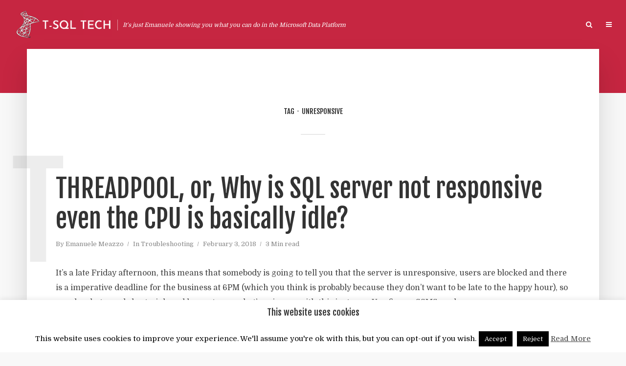

--- FILE ---
content_type: text/html; charset=utf-8
request_url: https://www.google.com/recaptcha/api2/anchor?ar=1&k=6LfQsiYgAAAAAHDyeNYFFrQaz8Ms_BxSt02J9iAL&co=aHR0cHM6Ly90c3FsLnRlY2g6NDQz&hl=en&v=PoyoqOPhxBO7pBk68S4YbpHZ&size=invisible&anchor-ms=20000&execute-ms=30000&cb=xa4v6gj5o3j0
body_size: 48644
content:
<!DOCTYPE HTML><html dir="ltr" lang="en"><head><meta http-equiv="Content-Type" content="text/html; charset=UTF-8">
<meta http-equiv="X-UA-Compatible" content="IE=edge">
<title>reCAPTCHA</title>
<style type="text/css">
/* cyrillic-ext */
@font-face {
  font-family: 'Roboto';
  font-style: normal;
  font-weight: 400;
  font-stretch: 100%;
  src: url(//fonts.gstatic.com/s/roboto/v48/KFO7CnqEu92Fr1ME7kSn66aGLdTylUAMa3GUBHMdazTgWw.woff2) format('woff2');
  unicode-range: U+0460-052F, U+1C80-1C8A, U+20B4, U+2DE0-2DFF, U+A640-A69F, U+FE2E-FE2F;
}
/* cyrillic */
@font-face {
  font-family: 'Roboto';
  font-style: normal;
  font-weight: 400;
  font-stretch: 100%;
  src: url(//fonts.gstatic.com/s/roboto/v48/KFO7CnqEu92Fr1ME7kSn66aGLdTylUAMa3iUBHMdazTgWw.woff2) format('woff2');
  unicode-range: U+0301, U+0400-045F, U+0490-0491, U+04B0-04B1, U+2116;
}
/* greek-ext */
@font-face {
  font-family: 'Roboto';
  font-style: normal;
  font-weight: 400;
  font-stretch: 100%;
  src: url(//fonts.gstatic.com/s/roboto/v48/KFO7CnqEu92Fr1ME7kSn66aGLdTylUAMa3CUBHMdazTgWw.woff2) format('woff2');
  unicode-range: U+1F00-1FFF;
}
/* greek */
@font-face {
  font-family: 'Roboto';
  font-style: normal;
  font-weight: 400;
  font-stretch: 100%;
  src: url(//fonts.gstatic.com/s/roboto/v48/KFO7CnqEu92Fr1ME7kSn66aGLdTylUAMa3-UBHMdazTgWw.woff2) format('woff2');
  unicode-range: U+0370-0377, U+037A-037F, U+0384-038A, U+038C, U+038E-03A1, U+03A3-03FF;
}
/* math */
@font-face {
  font-family: 'Roboto';
  font-style: normal;
  font-weight: 400;
  font-stretch: 100%;
  src: url(//fonts.gstatic.com/s/roboto/v48/KFO7CnqEu92Fr1ME7kSn66aGLdTylUAMawCUBHMdazTgWw.woff2) format('woff2');
  unicode-range: U+0302-0303, U+0305, U+0307-0308, U+0310, U+0312, U+0315, U+031A, U+0326-0327, U+032C, U+032F-0330, U+0332-0333, U+0338, U+033A, U+0346, U+034D, U+0391-03A1, U+03A3-03A9, U+03B1-03C9, U+03D1, U+03D5-03D6, U+03F0-03F1, U+03F4-03F5, U+2016-2017, U+2034-2038, U+203C, U+2040, U+2043, U+2047, U+2050, U+2057, U+205F, U+2070-2071, U+2074-208E, U+2090-209C, U+20D0-20DC, U+20E1, U+20E5-20EF, U+2100-2112, U+2114-2115, U+2117-2121, U+2123-214F, U+2190, U+2192, U+2194-21AE, U+21B0-21E5, U+21F1-21F2, U+21F4-2211, U+2213-2214, U+2216-22FF, U+2308-230B, U+2310, U+2319, U+231C-2321, U+2336-237A, U+237C, U+2395, U+239B-23B7, U+23D0, U+23DC-23E1, U+2474-2475, U+25AF, U+25B3, U+25B7, U+25BD, U+25C1, U+25CA, U+25CC, U+25FB, U+266D-266F, U+27C0-27FF, U+2900-2AFF, U+2B0E-2B11, U+2B30-2B4C, U+2BFE, U+3030, U+FF5B, U+FF5D, U+1D400-1D7FF, U+1EE00-1EEFF;
}
/* symbols */
@font-face {
  font-family: 'Roboto';
  font-style: normal;
  font-weight: 400;
  font-stretch: 100%;
  src: url(//fonts.gstatic.com/s/roboto/v48/KFO7CnqEu92Fr1ME7kSn66aGLdTylUAMaxKUBHMdazTgWw.woff2) format('woff2');
  unicode-range: U+0001-000C, U+000E-001F, U+007F-009F, U+20DD-20E0, U+20E2-20E4, U+2150-218F, U+2190, U+2192, U+2194-2199, U+21AF, U+21E6-21F0, U+21F3, U+2218-2219, U+2299, U+22C4-22C6, U+2300-243F, U+2440-244A, U+2460-24FF, U+25A0-27BF, U+2800-28FF, U+2921-2922, U+2981, U+29BF, U+29EB, U+2B00-2BFF, U+4DC0-4DFF, U+FFF9-FFFB, U+10140-1018E, U+10190-1019C, U+101A0, U+101D0-101FD, U+102E0-102FB, U+10E60-10E7E, U+1D2C0-1D2D3, U+1D2E0-1D37F, U+1F000-1F0FF, U+1F100-1F1AD, U+1F1E6-1F1FF, U+1F30D-1F30F, U+1F315, U+1F31C, U+1F31E, U+1F320-1F32C, U+1F336, U+1F378, U+1F37D, U+1F382, U+1F393-1F39F, U+1F3A7-1F3A8, U+1F3AC-1F3AF, U+1F3C2, U+1F3C4-1F3C6, U+1F3CA-1F3CE, U+1F3D4-1F3E0, U+1F3ED, U+1F3F1-1F3F3, U+1F3F5-1F3F7, U+1F408, U+1F415, U+1F41F, U+1F426, U+1F43F, U+1F441-1F442, U+1F444, U+1F446-1F449, U+1F44C-1F44E, U+1F453, U+1F46A, U+1F47D, U+1F4A3, U+1F4B0, U+1F4B3, U+1F4B9, U+1F4BB, U+1F4BF, U+1F4C8-1F4CB, U+1F4D6, U+1F4DA, U+1F4DF, U+1F4E3-1F4E6, U+1F4EA-1F4ED, U+1F4F7, U+1F4F9-1F4FB, U+1F4FD-1F4FE, U+1F503, U+1F507-1F50B, U+1F50D, U+1F512-1F513, U+1F53E-1F54A, U+1F54F-1F5FA, U+1F610, U+1F650-1F67F, U+1F687, U+1F68D, U+1F691, U+1F694, U+1F698, U+1F6AD, U+1F6B2, U+1F6B9-1F6BA, U+1F6BC, U+1F6C6-1F6CF, U+1F6D3-1F6D7, U+1F6E0-1F6EA, U+1F6F0-1F6F3, U+1F6F7-1F6FC, U+1F700-1F7FF, U+1F800-1F80B, U+1F810-1F847, U+1F850-1F859, U+1F860-1F887, U+1F890-1F8AD, U+1F8B0-1F8BB, U+1F8C0-1F8C1, U+1F900-1F90B, U+1F93B, U+1F946, U+1F984, U+1F996, U+1F9E9, U+1FA00-1FA6F, U+1FA70-1FA7C, U+1FA80-1FA89, U+1FA8F-1FAC6, U+1FACE-1FADC, U+1FADF-1FAE9, U+1FAF0-1FAF8, U+1FB00-1FBFF;
}
/* vietnamese */
@font-face {
  font-family: 'Roboto';
  font-style: normal;
  font-weight: 400;
  font-stretch: 100%;
  src: url(//fonts.gstatic.com/s/roboto/v48/KFO7CnqEu92Fr1ME7kSn66aGLdTylUAMa3OUBHMdazTgWw.woff2) format('woff2');
  unicode-range: U+0102-0103, U+0110-0111, U+0128-0129, U+0168-0169, U+01A0-01A1, U+01AF-01B0, U+0300-0301, U+0303-0304, U+0308-0309, U+0323, U+0329, U+1EA0-1EF9, U+20AB;
}
/* latin-ext */
@font-face {
  font-family: 'Roboto';
  font-style: normal;
  font-weight: 400;
  font-stretch: 100%;
  src: url(//fonts.gstatic.com/s/roboto/v48/KFO7CnqEu92Fr1ME7kSn66aGLdTylUAMa3KUBHMdazTgWw.woff2) format('woff2');
  unicode-range: U+0100-02BA, U+02BD-02C5, U+02C7-02CC, U+02CE-02D7, U+02DD-02FF, U+0304, U+0308, U+0329, U+1D00-1DBF, U+1E00-1E9F, U+1EF2-1EFF, U+2020, U+20A0-20AB, U+20AD-20C0, U+2113, U+2C60-2C7F, U+A720-A7FF;
}
/* latin */
@font-face {
  font-family: 'Roboto';
  font-style: normal;
  font-weight: 400;
  font-stretch: 100%;
  src: url(//fonts.gstatic.com/s/roboto/v48/KFO7CnqEu92Fr1ME7kSn66aGLdTylUAMa3yUBHMdazQ.woff2) format('woff2');
  unicode-range: U+0000-00FF, U+0131, U+0152-0153, U+02BB-02BC, U+02C6, U+02DA, U+02DC, U+0304, U+0308, U+0329, U+2000-206F, U+20AC, U+2122, U+2191, U+2193, U+2212, U+2215, U+FEFF, U+FFFD;
}
/* cyrillic-ext */
@font-face {
  font-family: 'Roboto';
  font-style: normal;
  font-weight: 500;
  font-stretch: 100%;
  src: url(//fonts.gstatic.com/s/roboto/v48/KFO7CnqEu92Fr1ME7kSn66aGLdTylUAMa3GUBHMdazTgWw.woff2) format('woff2');
  unicode-range: U+0460-052F, U+1C80-1C8A, U+20B4, U+2DE0-2DFF, U+A640-A69F, U+FE2E-FE2F;
}
/* cyrillic */
@font-face {
  font-family: 'Roboto';
  font-style: normal;
  font-weight: 500;
  font-stretch: 100%;
  src: url(//fonts.gstatic.com/s/roboto/v48/KFO7CnqEu92Fr1ME7kSn66aGLdTylUAMa3iUBHMdazTgWw.woff2) format('woff2');
  unicode-range: U+0301, U+0400-045F, U+0490-0491, U+04B0-04B1, U+2116;
}
/* greek-ext */
@font-face {
  font-family: 'Roboto';
  font-style: normal;
  font-weight: 500;
  font-stretch: 100%;
  src: url(//fonts.gstatic.com/s/roboto/v48/KFO7CnqEu92Fr1ME7kSn66aGLdTylUAMa3CUBHMdazTgWw.woff2) format('woff2');
  unicode-range: U+1F00-1FFF;
}
/* greek */
@font-face {
  font-family: 'Roboto';
  font-style: normal;
  font-weight: 500;
  font-stretch: 100%;
  src: url(//fonts.gstatic.com/s/roboto/v48/KFO7CnqEu92Fr1ME7kSn66aGLdTylUAMa3-UBHMdazTgWw.woff2) format('woff2');
  unicode-range: U+0370-0377, U+037A-037F, U+0384-038A, U+038C, U+038E-03A1, U+03A3-03FF;
}
/* math */
@font-face {
  font-family: 'Roboto';
  font-style: normal;
  font-weight: 500;
  font-stretch: 100%;
  src: url(//fonts.gstatic.com/s/roboto/v48/KFO7CnqEu92Fr1ME7kSn66aGLdTylUAMawCUBHMdazTgWw.woff2) format('woff2');
  unicode-range: U+0302-0303, U+0305, U+0307-0308, U+0310, U+0312, U+0315, U+031A, U+0326-0327, U+032C, U+032F-0330, U+0332-0333, U+0338, U+033A, U+0346, U+034D, U+0391-03A1, U+03A3-03A9, U+03B1-03C9, U+03D1, U+03D5-03D6, U+03F0-03F1, U+03F4-03F5, U+2016-2017, U+2034-2038, U+203C, U+2040, U+2043, U+2047, U+2050, U+2057, U+205F, U+2070-2071, U+2074-208E, U+2090-209C, U+20D0-20DC, U+20E1, U+20E5-20EF, U+2100-2112, U+2114-2115, U+2117-2121, U+2123-214F, U+2190, U+2192, U+2194-21AE, U+21B0-21E5, U+21F1-21F2, U+21F4-2211, U+2213-2214, U+2216-22FF, U+2308-230B, U+2310, U+2319, U+231C-2321, U+2336-237A, U+237C, U+2395, U+239B-23B7, U+23D0, U+23DC-23E1, U+2474-2475, U+25AF, U+25B3, U+25B7, U+25BD, U+25C1, U+25CA, U+25CC, U+25FB, U+266D-266F, U+27C0-27FF, U+2900-2AFF, U+2B0E-2B11, U+2B30-2B4C, U+2BFE, U+3030, U+FF5B, U+FF5D, U+1D400-1D7FF, U+1EE00-1EEFF;
}
/* symbols */
@font-face {
  font-family: 'Roboto';
  font-style: normal;
  font-weight: 500;
  font-stretch: 100%;
  src: url(//fonts.gstatic.com/s/roboto/v48/KFO7CnqEu92Fr1ME7kSn66aGLdTylUAMaxKUBHMdazTgWw.woff2) format('woff2');
  unicode-range: U+0001-000C, U+000E-001F, U+007F-009F, U+20DD-20E0, U+20E2-20E4, U+2150-218F, U+2190, U+2192, U+2194-2199, U+21AF, U+21E6-21F0, U+21F3, U+2218-2219, U+2299, U+22C4-22C6, U+2300-243F, U+2440-244A, U+2460-24FF, U+25A0-27BF, U+2800-28FF, U+2921-2922, U+2981, U+29BF, U+29EB, U+2B00-2BFF, U+4DC0-4DFF, U+FFF9-FFFB, U+10140-1018E, U+10190-1019C, U+101A0, U+101D0-101FD, U+102E0-102FB, U+10E60-10E7E, U+1D2C0-1D2D3, U+1D2E0-1D37F, U+1F000-1F0FF, U+1F100-1F1AD, U+1F1E6-1F1FF, U+1F30D-1F30F, U+1F315, U+1F31C, U+1F31E, U+1F320-1F32C, U+1F336, U+1F378, U+1F37D, U+1F382, U+1F393-1F39F, U+1F3A7-1F3A8, U+1F3AC-1F3AF, U+1F3C2, U+1F3C4-1F3C6, U+1F3CA-1F3CE, U+1F3D4-1F3E0, U+1F3ED, U+1F3F1-1F3F3, U+1F3F5-1F3F7, U+1F408, U+1F415, U+1F41F, U+1F426, U+1F43F, U+1F441-1F442, U+1F444, U+1F446-1F449, U+1F44C-1F44E, U+1F453, U+1F46A, U+1F47D, U+1F4A3, U+1F4B0, U+1F4B3, U+1F4B9, U+1F4BB, U+1F4BF, U+1F4C8-1F4CB, U+1F4D6, U+1F4DA, U+1F4DF, U+1F4E3-1F4E6, U+1F4EA-1F4ED, U+1F4F7, U+1F4F9-1F4FB, U+1F4FD-1F4FE, U+1F503, U+1F507-1F50B, U+1F50D, U+1F512-1F513, U+1F53E-1F54A, U+1F54F-1F5FA, U+1F610, U+1F650-1F67F, U+1F687, U+1F68D, U+1F691, U+1F694, U+1F698, U+1F6AD, U+1F6B2, U+1F6B9-1F6BA, U+1F6BC, U+1F6C6-1F6CF, U+1F6D3-1F6D7, U+1F6E0-1F6EA, U+1F6F0-1F6F3, U+1F6F7-1F6FC, U+1F700-1F7FF, U+1F800-1F80B, U+1F810-1F847, U+1F850-1F859, U+1F860-1F887, U+1F890-1F8AD, U+1F8B0-1F8BB, U+1F8C0-1F8C1, U+1F900-1F90B, U+1F93B, U+1F946, U+1F984, U+1F996, U+1F9E9, U+1FA00-1FA6F, U+1FA70-1FA7C, U+1FA80-1FA89, U+1FA8F-1FAC6, U+1FACE-1FADC, U+1FADF-1FAE9, U+1FAF0-1FAF8, U+1FB00-1FBFF;
}
/* vietnamese */
@font-face {
  font-family: 'Roboto';
  font-style: normal;
  font-weight: 500;
  font-stretch: 100%;
  src: url(//fonts.gstatic.com/s/roboto/v48/KFO7CnqEu92Fr1ME7kSn66aGLdTylUAMa3OUBHMdazTgWw.woff2) format('woff2');
  unicode-range: U+0102-0103, U+0110-0111, U+0128-0129, U+0168-0169, U+01A0-01A1, U+01AF-01B0, U+0300-0301, U+0303-0304, U+0308-0309, U+0323, U+0329, U+1EA0-1EF9, U+20AB;
}
/* latin-ext */
@font-face {
  font-family: 'Roboto';
  font-style: normal;
  font-weight: 500;
  font-stretch: 100%;
  src: url(//fonts.gstatic.com/s/roboto/v48/KFO7CnqEu92Fr1ME7kSn66aGLdTylUAMa3KUBHMdazTgWw.woff2) format('woff2');
  unicode-range: U+0100-02BA, U+02BD-02C5, U+02C7-02CC, U+02CE-02D7, U+02DD-02FF, U+0304, U+0308, U+0329, U+1D00-1DBF, U+1E00-1E9F, U+1EF2-1EFF, U+2020, U+20A0-20AB, U+20AD-20C0, U+2113, U+2C60-2C7F, U+A720-A7FF;
}
/* latin */
@font-face {
  font-family: 'Roboto';
  font-style: normal;
  font-weight: 500;
  font-stretch: 100%;
  src: url(//fonts.gstatic.com/s/roboto/v48/KFO7CnqEu92Fr1ME7kSn66aGLdTylUAMa3yUBHMdazQ.woff2) format('woff2');
  unicode-range: U+0000-00FF, U+0131, U+0152-0153, U+02BB-02BC, U+02C6, U+02DA, U+02DC, U+0304, U+0308, U+0329, U+2000-206F, U+20AC, U+2122, U+2191, U+2193, U+2212, U+2215, U+FEFF, U+FFFD;
}
/* cyrillic-ext */
@font-face {
  font-family: 'Roboto';
  font-style: normal;
  font-weight: 900;
  font-stretch: 100%;
  src: url(//fonts.gstatic.com/s/roboto/v48/KFO7CnqEu92Fr1ME7kSn66aGLdTylUAMa3GUBHMdazTgWw.woff2) format('woff2');
  unicode-range: U+0460-052F, U+1C80-1C8A, U+20B4, U+2DE0-2DFF, U+A640-A69F, U+FE2E-FE2F;
}
/* cyrillic */
@font-face {
  font-family: 'Roboto';
  font-style: normal;
  font-weight: 900;
  font-stretch: 100%;
  src: url(//fonts.gstatic.com/s/roboto/v48/KFO7CnqEu92Fr1ME7kSn66aGLdTylUAMa3iUBHMdazTgWw.woff2) format('woff2');
  unicode-range: U+0301, U+0400-045F, U+0490-0491, U+04B0-04B1, U+2116;
}
/* greek-ext */
@font-face {
  font-family: 'Roboto';
  font-style: normal;
  font-weight: 900;
  font-stretch: 100%;
  src: url(//fonts.gstatic.com/s/roboto/v48/KFO7CnqEu92Fr1ME7kSn66aGLdTylUAMa3CUBHMdazTgWw.woff2) format('woff2');
  unicode-range: U+1F00-1FFF;
}
/* greek */
@font-face {
  font-family: 'Roboto';
  font-style: normal;
  font-weight: 900;
  font-stretch: 100%;
  src: url(//fonts.gstatic.com/s/roboto/v48/KFO7CnqEu92Fr1ME7kSn66aGLdTylUAMa3-UBHMdazTgWw.woff2) format('woff2');
  unicode-range: U+0370-0377, U+037A-037F, U+0384-038A, U+038C, U+038E-03A1, U+03A3-03FF;
}
/* math */
@font-face {
  font-family: 'Roboto';
  font-style: normal;
  font-weight: 900;
  font-stretch: 100%;
  src: url(//fonts.gstatic.com/s/roboto/v48/KFO7CnqEu92Fr1ME7kSn66aGLdTylUAMawCUBHMdazTgWw.woff2) format('woff2');
  unicode-range: U+0302-0303, U+0305, U+0307-0308, U+0310, U+0312, U+0315, U+031A, U+0326-0327, U+032C, U+032F-0330, U+0332-0333, U+0338, U+033A, U+0346, U+034D, U+0391-03A1, U+03A3-03A9, U+03B1-03C9, U+03D1, U+03D5-03D6, U+03F0-03F1, U+03F4-03F5, U+2016-2017, U+2034-2038, U+203C, U+2040, U+2043, U+2047, U+2050, U+2057, U+205F, U+2070-2071, U+2074-208E, U+2090-209C, U+20D0-20DC, U+20E1, U+20E5-20EF, U+2100-2112, U+2114-2115, U+2117-2121, U+2123-214F, U+2190, U+2192, U+2194-21AE, U+21B0-21E5, U+21F1-21F2, U+21F4-2211, U+2213-2214, U+2216-22FF, U+2308-230B, U+2310, U+2319, U+231C-2321, U+2336-237A, U+237C, U+2395, U+239B-23B7, U+23D0, U+23DC-23E1, U+2474-2475, U+25AF, U+25B3, U+25B7, U+25BD, U+25C1, U+25CA, U+25CC, U+25FB, U+266D-266F, U+27C0-27FF, U+2900-2AFF, U+2B0E-2B11, U+2B30-2B4C, U+2BFE, U+3030, U+FF5B, U+FF5D, U+1D400-1D7FF, U+1EE00-1EEFF;
}
/* symbols */
@font-face {
  font-family: 'Roboto';
  font-style: normal;
  font-weight: 900;
  font-stretch: 100%;
  src: url(//fonts.gstatic.com/s/roboto/v48/KFO7CnqEu92Fr1ME7kSn66aGLdTylUAMaxKUBHMdazTgWw.woff2) format('woff2');
  unicode-range: U+0001-000C, U+000E-001F, U+007F-009F, U+20DD-20E0, U+20E2-20E4, U+2150-218F, U+2190, U+2192, U+2194-2199, U+21AF, U+21E6-21F0, U+21F3, U+2218-2219, U+2299, U+22C4-22C6, U+2300-243F, U+2440-244A, U+2460-24FF, U+25A0-27BF, U+2800-28FF, U+2921-2922, U+2981, U+29BF, U+29EB, U+2B00-2BFF, U+4DC0-4DFF, U+FFF9-FFFB, U+10140-1018E, U+10190-1019C, U+101A0, U+101D0-101FD, U+102E0-102FB, U+10E60-10E7E, U+1D2C0-1D2D3, U+1D2E0-1D37F, U+1F000-1F0FF, U+1F100-1F1AD, U+1F1E6-1F1FF, U+1F30D-1F30F, U+1F315, U+1F31C, U+1F31E, U+1F320-1F32C, U+1F336, U+1F378, U+1F37D, U+1F382, U+1F393-1F39F, U+1F3A7-1F3A8, U+1F3AC-1F3AF, U+1F3C2, U+1F3C4-1F3C6, U+1F3CA-1F3CE, U+1F3D4-1F3E0, U+1F3ED, U+1F3F1-1F3F3, U+1F3F5-1F3F7, U+1F408, U+1F415, U+1F41F, U+1F426, U+1F43F, U+1F441-1F442, U+1F444, U+1F446-1F449, U+1F44C-1F44E, U+1F453, U+1F46A, U+1F47D, U+1F4A3, U+1F4B0, U+1F4B3, U+1F4B9, U+1F4BB, U+1F4BF, U+1F4C8-1F4CB, U+1F4D6, U+1F4DA, U+1F4DF, U+1F4E3-1F4E6, U+1F4EA-1F4ED, U+1F4F7, U+1F4F9-1F4FB, U+1F4FD-1F4FE, U+1F503, U+1F507-1F50B, U+1F50D, U+1F512-1F513, U+1F53E-1F54A, U+1F54F-1F5FA, U+1F610, U+1F650-1F67F, U+1F687, U+1F68D, U+1F691, U+1F694, U+1F698, U+1F6AD, U+1F6B2, U+1F6B9-1F6BA, U+1F6BC, U+1F6C6-1F6CF, U+1F6D3-1F6D7, U+1F6E0-1F6EA, U+1F6F0-1F6F3, U+1F6F7-1F6FC, U+1F700-1F7FF, U+1F800-1F80B, U+1F810-1F847, U+1F850-1F859, U+1F860-1F887, U+1F890-1F8AD, U+1F8B0-1F8BB, U+1F8C0-1F8C1, U+1F900-1F90B, U+1F93B, U+1F946, U+1F984, U+1F996, U+1F9E9, U+1FA00-1FA6F, U+1FA70-1FA7C, U+1FA80-1FA89, U+1FA8F-1FAC6, U+1FACE-1FADC, U+1FADF-1FAE9, U+1FAF0-1FAF8, U+1FB00-1FBFF;
}
/* vietnamese */
@font-face {
  font-family: 'Roboto';
  font-style: normal;
  font-weight: 900;
  font-stretch: 100%;
  src: url(//fonts.gstatic.com/s/roboto/v48/KFO7CnqEu92Fr1ME7kSn66aGLdTylUAMa3OUBHMdazTgWw.woff2) format('woff2');
  unicode-range: U+0102-0103, U+0110-0111, U+0128-0129, U+0168-0169, U+01A0-01A1, U+01AF-01B0, U+0300-0301, U+0303-0304, U+0308-0309, U+0323, U+0329, U+1EA0-1EF9, U+20AB;
}
/* latin-ext */
@font-face {
  font-family: 'Roboto';
  font-style: normal;
  font-weight: 900;
  font-stretch: 100%;
  src: url(//fonts.gstatic.com/s/roboto/v48/KFO7CnqEu92Fr1ME7kSn66aGLdTylUAMa3KUBHMdazTgWw.woff2) format('woff2');
  unicode-range: U+0100-02BA, U+02BD-02C5, U+02C7-02CC, U+02CE-02D7, U+02DD-02FF, U+0304, U+0308, U+0329, U+1D00-1DBF, U+1E00-1E9F, U+1EF2-1EFF, U+2020, U+20A0-20AB, U+20AD-20C0, U+2113, U+2C60-2C7F, U+A720-A7FF;
}
/* latin */
@font-face {
  font-family: 'Roboto';
  font-style: normal;
  font-weight: 900;
  font-stretch: 100%;
  src: url(//fonts.gstatic.com/s/roboto/v48/KFO7CnqEu92Fr1ME7kSn66aGLdTylUAMa3yUBHMdazQ.woff2) format('woff2');
  unicode-range: U+0000-00FF, U+0131, U+0152-0153, U+02BB-02BC, U+02C6, U+02DA, U+02DC, U+0304, U+0308, U+0329, U+2000-206F, U+20AC, U+2122, U+2191, U+2193, U+2212, U+2215, U+FEFF, U+FFFD;
}

</style>
<link rel="stylesheet" type="text/css" href="https://www.gstatic.com/recaptcha/releases/PoyoqOPhxBO7pBk68S4YbpHZ/styles__ltr.css">
<script nonce="SHDVlMeb8-mW6wrEPO7baw" type="text/javascript">window['__recaptcha_api'] = 'https://www.google.com/recaptcha/api2/';</script>
<script type="text/javascript" src="https://www.gstatic.com/recaptcha/releases/PoyoqOPhxBO7pBk68S4YbpHZ/recaptcha__en.js" nonce="SHDVlMeb8-mW6wrEPO7baw">
      
    </script></head>
<body><div id="rc-anchor-alert" class="rc-anchor-alert"></div>
<input type="hidden" id="recaptcha-token" value="[base64]">
<script type="text/javascript" nonce="SHDVlMeb8-mW6wrEPO7baw">
      recaptcha.anchor.Main.init("[\x22ainput\x22,[\x22bgdata\x22,\x22\x22,\[base64]/[base64]/[base64]/[base64]/[base64]/UltsKytdPUU6KEU8MjA0OD9SW2wrK109RT4+NnwxOTI6KChFJjY0NTEyKT09NTUyOTYmJk0rMTxjLmxlbmd0aCYmKGMuY2hhckNvZGVBdChNKzEpJjY0NTEyKT09NTYzMjA/[base64]/[base64]/[base64]/[base64]/[base64]/[base64]/[base64]\x22,\[base64]\\u003d\\u003d\x22,\x22e8K5esOvZ8KHTMOUXRZqJsKAW8OVRHRew6jCijPCmGnCiDXCi1DDkV9Mw6YkM8O4UHEFwp/[base64]/ChF7DkmvDn8OXWRQufMKJw4V9w77DslPDp8OQE8KiXB7Dpn7DpsKoI8OMCGMRw6gQSsOVwp4lG8OlCDYLwpvCncOEwrpDwqYHQX7DrnEIwrrDjsKgwq7DpsKNwpJNADPCiMKCN34vwoPDkMKWJSEIIcO+woHCnhrDhcOVRGQ9wqfCosKpBMOQU0DCoMO3w7/DkMK1w7vDu25Ow5NmUCRpw5tFXXMqE0XDi8O1K2vCvlfCi0bDjsObCHnCi8K+PhXCsG/Cj0JIPMODwpTCj3DDtW8vAU7DpnfDq8KMwpgpGkY3bMORUMK3wrXCpsOHKwzDmhTDpMOGKcOQwq7DksKHcE3DvWDDjzxYwrzCpcOLGsOucwlmY27ChsKwJMOSC8KzE3nCkMK9NsK9YjHDqS/DisOxAMKwwpZ1wpPCm8O0w6rDshwsFWnDvU4dwq3CusKHVcKnwoTDiDzCpcKOwojDncK5KX7Cn8OWLGEXw4k5IFbCo8OHw5LDq8OLOXh/w7wrw6/Dg0Few7kKakrCrwh5w4/DpkHDghHDkcKSXjHDlcOlwrjDnsKSw7w2TyUJw7ELHMOgc8OUCkDCpMKzwo3CqMO6MMO1wpE5DcO/wrnCu8K6w79EFcKEbMKjTRXCgcOjwqEuwrh3wpvDj2/ClMOcw6PCnAjDocKjwonDgMKBMsOfX0pCw5HCqQ4oVcKOwo/Dh8K0w7rCssKJcsKVw4HDlsKbM8O7wrjDnsKDwqPDo08tG0cTw7/CohPCoXoww6Y4JShXwpM/dsOTwr4/wpHDhsKnD8K4FUN8e3PClsO6MQ9XVMK0wqgQD8OOw43DmnQlfcKbOcONw7bDnCLDvMOlw55bGcOLw5LDqRJ9wobCjMO2wrcHETtYe8OkbQDCqUQ/wrYfw4TCviDCoDnDvMKow60lwq3DtmHCosKNw5HCogrDm8KbXMO0w5EFV3LCscKlawQ2wrNUw7XCnMKkw5DDkcOoZ8KxwqVBbhvDhMOgWcKHY8OqeMORwrHChyXCrMKhw7fCrXBOKEMiw61QRwHCtsK1AVdRBXF/w5BHw77CrMOGMj3CksOODGrDh8Oyw5PCi2HCkMKoZMKOYMKowqdCwqA1w5/DhCXConvCkMKIw6drb0VpM8KAwrjDgFLDscKWHD3DhVRpwrPClsO8wqUhwpPCqcOLwozDozDDkF8SaU3CtwYtK8KBesOMw700eMKmZMOrMWQjw5/CgMOwUCHCjMOWwrYCTG/DgcOFw6hCwqExBcOEBcK9PjXDl3VkGcOYw4DDoihWC8OGHcO4w4EbYcOUwpQUBkAkwp0LNDbCncOhw5xsSy7CgHRmHDjDnzUtVcOUwqfCrgwZwpnDrsKPw7A4B8K4w5TDm8OaRMOZw5HDpRfDqQoLesKawp8ww4Z1LsO/wpkxJsKtw4vCrEFiSR3Dgh45cSpow7rCqVTChcKzw6zCq3gILMKpbSzCpXrDrSzDrinDrifDucO9w4/DhlwjwoIpC8OqwozCijHCqsOBdMOnw4zDmTw4b0rDvMKGwoPDq308Bk7Dm8KkUcKFw5hpwqrDqsK3bUrDlWPDswfCqsKtworDjWpfZsOiCsOCKsK3wqpwwr/Cqx7DucOVw4USBcKsesKcfsKlasKKw5Jqw4lMwpNefcOAwqXDoMKpw5lswprCocKmw5FhwrYCwpEMw6DDol9ow64Sw77DnsKPw4XCjBLCqXzCvjjDqynDhMO8wq/DrsKnwr9sGgYULVdoZ1TCngzDiMKpw53Dm8K6HMKew682aiLDixRxbAPDrQ1tdsOhbsKNCyvDil/DlAHCnlLDozvCvcKAN2gsw7XCqsKgeELCpMKDdMO2wox8wrrDpcO1wpPCq8KNw4LDpcOkGsK+WGPDvcOGfitOw6/CmHvCjsO4WMKowqJtwo/CtsKXwqIjwq/Cjm0XIMOfw6UQEEQwUn8yZ3A1asO3w4BVbDbDo1vCk1U+GX3Co8O8w55pEHVsw5AxRUZeMAtlwr1Jw5cQwo4XwrrCoCfDr0/CsgjCtjPDqRBtEzREdnnCvh97HcO1w4zDoGLCmMK8LsO1JsO6w4XDq8KePcKkw6B8wq/[base64]/[base64]/JMK3w6/CgMOBOhI/IlPCqcOoCcOXwrwTEcKmDl3DmMOUIsKaAz3DpnfCssOww5DCmWjCjMKAKcOWw6HCoCA5Fy3CuwQowpDDv8KlQsKde8KtBsOtw5DDvSDCmcOHwpzCjcK1e0dkw5DCjcOgwoDCvjoSasOAw6/Cnxd/[base64]/Dn8O2VycVwpwuwrFlfsKKBsOkXcOzej9AeMKMGQnDv8O8W8KRUhFpwpDDg8OUw4bDvMK/P1QCw4IaExjDr1/DisObFcKtworDsB3DpMOjw5dVw5QRw79owrlDw67CjgJUw4IJcBt7wpjCtMK/w7zCvMK6w4TDrMKfw4IzG2IGV8OVwqwOQGkpFzJ4akTDvMKnw5YsMMOlwpwrecKdAXnCrhDDrcKywoLDuUQ3w67CvQ1sGcKXw47Dun4jHcOyQ3DDtcKKw7HDgsKRDsO/RcOvwpjDhhrDiylIBSzDt8KAWcOzwpXCvhXClMKxw7JowrXChmrCrxLCmMK1SMKGw5AYesKRw5jCl8OZwpFXwqjDjzXChCJRYgUfLVg2ZcOzVnPDkwDDrMOSwozDhMOww7kLw4XCqxBAw75bwrTDoMKjawsVMcKPWcKHbsO9wrzDkcOAw4PCsVPClRA/NMKuFcKkd8KoFcOXw6PDnnY0wpzCg38jwqEcw6tAw73Dj8KjwqLDrwnCtw3DtsONNDzDinvDg8KQKVolw7Ygw7XCoMO2w74EQSHCpcOqRUt5QhwlcMOpw6h0wo5FcxJkw4IBwprCgMOow7PDsMOwwolHUMKDw4p/w6/Di8Odw6BIYsO0R3PDicOJwo8ZHMKnw7XCosO4aMKAw7xUw5NMw6pFw4TDhsKdw4Ylw5LCll3DlkApw4TCvkLCuzh6V0DClFTDp8O3wovCl1vCgMKnw4/CnlPDsMOYdcOAw7PDjsO0aj1gwo7DpMOhXV3Djl9Ww7LCvSIEwqAACW/CqTpow79NDw/[base64]/Dmz/[base64]/dTkTS8OlTMOowqjDosO2HjLDh8Kyw5Q2w7IUZR/Ct8KIf0XDvWdGw7rDmcKmKMO7w43ClUEWwoHDrcKmX8OvFMOqwqYxJHnClT8fSWAbwq7CnQJGf8KVw4zCmSPDv8OXwrUHDg3CrD/DlMOSwrpLJkFdwqInVETCohbCscO/cSYewpbDkBkidVc3eVhjZBzDszRew5UpwqVDJcOFw6ZuXsKfAsK8woRjw4kffQlEw4fDvlxDw6p5BcKdw6I9wobDv0PCvS80dsO+w5pKwo1MUMK/wpzDlC3DljvDg8KUw7jDsHlBHTlBwqnCtkM0w67ChwjChVDCpxMjwqEDVsKCw4MDwoJUw6AhMcKnw4PCkcOOw4dECmHDncOoORQCGsKdTMOiLDLDkcO8NMKGFyBsWsKXR37ChsOuw53DncOKCSnDkMOVw4LDtcKcGDsmwobCjk3CvUw/w5IhAsKww5Q+wqEoZcKTwo3Cq1LCjx87woHChsKjJwbDmsOCw6AoAsKJFC7DiVTDmMOxw5rDmWrDnsKQRFXDqDrDnwhcWcKgw5gjw78Uw7AFwoVewpACZHl2Ll1MU8KKw5/DjMKvU0/CsGzCrcOUw5F+wpnCp8K1Jz3DpWZNX8O0PMOKKD3DqDgDE8OoCjrCjlXDpXwqwodMUn3DgwBsw74WfgfDvTfDrcOUE0nDp3jDnjPDtMOLbA8IEGFmwqJWwqJowrcmRlB/w7/CtsOqw6TDkC5IwrEAw5fDtsOKw4YSw4DDi8Opd1Q7wrhqNwVUwqfDk2x/csOkwprCllJNTW7Cr1Uzw6LCiUR+w6/CmsOqUwBMdT3DjjXCvAI3Vmxow6Ruw4E/CMOAwpPCh8KxaggGwoVdARzDjMOXw6wpwoNmw5nCgXzCtsKcJzLCkQBjU8OgQQDDoBoHIMKZw6RsLFxhX8Otw4pfOMKOGcOjHj5yD0nCu8KkUsKeMVPDsMKFOmnCnl/CtRAAwrPDl0kFEcO/wqHDuVY5LAssw7nDlcO8SDESHsKJMsKkw73DuynDiMOrL8Oow6hYw4rCscKew4zDl2HDqn/DlsOpw4LCgWjCtWnCpcK2w6QQw5p9wotqfRUnw4vDtMKbw7w2wrjDtMK2fMOow4p8X8OCwqcPO2bDpiBSw6sZw7QFw6JlwqbCuMOMfUvCq23CuwrCrxPCmMKdwq7CjMKPGcO0SsKdRFA7wptJw6bCtn3DhMKeIcOSw5x7w6/DqANPNxbDrB/ChDlIwpTDnWgKCQTCpsKuWFYSw5tQSMKcEm/CmxJPBMOmw7x6w47DnsK9ZhbDl8Kww45KDMOfWWbDvhkEwrZww7JkIE0owrrCj8O9w78zOH88NSPCjsOnMMKbYcKgw5tjanxcwpY0w57Cq2gKw4HDhsKjJMO+NcKtPcKvTnTCmnBKc1HDocOuwp1nHcOtw4zDicK7Yl3DjzvDrcOUEMO+wr4xwrnDscO/[base64]/dcKmBT8pw5LCisKRQnLDkcKxZMKdw6XCi8KbP8OTw7Fjwq7DpcK9cMO8wo/[base64]/[base64]/[base64]/CpRAPw4oWw4jDr8KVcGobc3LCusKEw6bCgsKiDsKnXMOfEMKeQ8KpLsKdfxjCsCNYH8Kbw5vDm8Kow7vChXpFO8KQw57Ds8ObW1xgwo7CnsK3EAbDoG0pfXHCmRoANcOMbTzDnDQAaiHCu8KjUh/CnGU1w6x+MMK/IMK6wpfDgcKLwrJXwpDDj2DCoMK8wo/Cr1wAw5rChcKtwpA1wr5HHcO4wowvL8OaYE0awqHCv8KRw6Znwo5DwpzCvcKfZ8OLEcK4GsO9XcKWw5kdaQXClGjCssOSwqA/WcOcU8KrLRXDocKRwrA8wp7CnQDDpEvCjMKHw7dmw6AOWcOPwrHDuMOiLMK+R8OcwqrDj04Aw5FLUEFZwrQ3wrArwrUsUw0Swq7CrTk3f8KGwqVDw7/[base64]/[base64]/CjWLCthzCo39Gwq4Vwq7DusOvwrl6wqs3HcONCDV5w6LCr8Orw5zDk2JRw7A6w4LCssOtwp1wa37CscKdT8OVw78Jw4DCsMKMS8KfMGtnw40PDAo7w4jDnVbDvzzCrsKrw7B0AiDDtMKKB8K5wrxWFyfDucKsFsKVw4DCmMOtBsOaEz1WZ8O8Bgo6wq/CmcKFIsODw4cWe8KtGW54aHxqw71GXcK3wqPCslHChiLDhn8EwrjCiMOuw63CqsKqZ8KHQhwlwroiw64uf8KLw7Y/[base64]/[base64]/w55ZYcO1bsOSGwzDscOgw59lI8KRLAV7SsObLmvDjwQVw61bCMKsF8OawrYJbHMJB8KPJF7CjQZmUHPCkVvCk2VeYsK+wqbCqsOIR39jwq8fwpNww4NtRTgrwqUcwp7CnhnCncKfLWZrNMOMBGUbwop8IF0DXn1AYAYLJ8OgYsOgUcO+Oy/CgxLDhl1/wolKCSoqwpnCq8KSw7nCi8OuWG7CrUZKw65Vwp9XbcK5C1nDmHFwMcOyIsOAw6/DrMObCXFhPMKAL21lwo7DrV0eZGBXcBMVf3BtR8KFZMOVwrQIMsKTB8OrAcOwJcOgHsKeI8KlNcKAw54Wwp5EFcOow58eUkk4R1p+JcKKaAxHEV1qwozDjcOCw6pnw5Q/w5UxwpZiAAh+QnjDi8KZwrEPQmXDocOiW8Kkw6jDvMO4WMK4GBvDll/CgiUtwpzCm8OYcgzCgcOQecK+wp8ow6/Dh3sXwrNfCWIWw7/DlVjCr8OLM8Ozw4/Dl8OxwqbDty7DvcKRfsOIwpYPwq/DssKhw57CsMKGTcKMAHxzd8OqMmzDjz7Dh8KJC8OUwrHDqMOqHjsVwprCicOSwqIlwqTClAXDk8Kow6/[base64]/[base64]/CuEt6SCXDpCjCmcOMw6guwobDosOjd8KVdjplAsOIwowAaEHDlcOiZMK8wpPCu1JAC8O5wq8XWcKxwqYoKzkuwod1wqPCsxVnX8K3wqHDtMOLdcKdw49bw5tzwotcwqN6NQVVwoHDtcOACDHCrU9ZTsKsDMKsFcKAw5VSORTDkMKWw7LCksKfwrvCsB7CvWjDgS/DujLCuBTCvcKOwpDDp2rDhVJpNsKFwovCrBjCqWLDuEclw7cGwr7Dv8Kfw4jDhyJoecOKw6vDucKNeMOMwqHDgsKFw4rChD4KwpNNwqpcwqRFwqnCs253w54vWG3DksOnBxDDnErDu8KLD8OCw5IAw5shJcOMwq/ChsOQBXbCrTgSMALDlAR+woEyw6bDvlYlDFDCnkAfKsKgTkRBw51MNhp1wrHDgMKCGVBuwoFMwptWw4YjZMOvf8OdwofCoMKXwqTDssO1w5ESw5zCpilWw7rDgBnCj8OUFjPDlTXDl8OTMsKxFgE7wpcSw6hIek/CkSY7wrY4w7gqDFM3LcOBB8KRF8KVTsOWwr9tw7DCn8O3PnPCjCNEwpMPFcKqw43DmlhWRm7DuDzDlUJuw5HCmBgqZMKJOTbCsTXClSVYTxHDvMOtw6IEcsK4HcKnwp0nw6Uqwo0jBD4twqPDnMKGw7TCnk5/w4PDrnEyagZWP8KIwpLCoGvDsgU2wqPDuRAOSVwiHMOmDy3CkcK0wp7Du8KrQl/[base64]/DocOlBXzClsOKw7PDgnTChMOPwrnCtsKBwplnFRDCk8K2UcKpUBHCqcKpwqbCknUCwpvDjAMdwrPDsDIKwp/[base64]/DgHUwwovDp8OUe3BBfcObGWPDgcKYw6JSwrDDlMOlwrw9wpbDnyB5w4Fgw6M/wp9QRmHCl2vCl0zCl0/CgcOWN3/CkHdnWMKoaiPCqMOYw4I5OD9QIn9dAMKXw6XCncOfbUbDuR5MDTc6I0/DrGcIRQJ7GA08UcKMElnDnMOBFcKKwpjDu8KZel8AShXCjsOfJsKZw7XDpmDDhULDo8OXwoHCni9PCMKiw6TCvB/CikHCnMKfwqDDlMO8Q0FYPlDDlgY3aGYHJcOlwqDDqEZpahV2EiLCi8KqYsORcsOGHMKuG8OXwpRhJxLDlMOlB2rDksKVw4RROsOFw49Uwq7CjG4YwovDq1cWFcOvd8KPUcOLRHzCvH/DuD5uwqzDqRrCm142O1vDqsKqLMONWzDCvXR7KMKrwp5sKVnCniJTw5xpw6DCn8O8wpB4RT/DhR7CpwMCw4bDgm18wrHDg1o0wo/Clnc9w4jCgBUzwqISw6pVwow9w6haw4oXFMK8wo3DgUrChsOZJsOOTcKLwqXDizVWSiULZsOAw5PCqsO0X8K4wqVHw4MULxFswrzCsWYNw6fCkQ5hw7XCu0MOw5QNw7XDjygkwq4bw4zCk8KbcVTDtB9LI8OXYsKTwo/[base64]/Dg8KGwoIINsOXDsKCMMKVw6NgHcKuw6vDjcOGU8K4wrfCpsONHXTDgsKmw75iKWbClm/[base64]/[base64]/Ds8Kuw4PDg2EQdsOswpLDkcOrw7F5AsK7RmPCrcK7NHzDm8KRVMKVYEBycCxYw6gSckhjfMOITsKxw7LCrsKow5QpSMKUacKQGz9cJsKfwo/DkmHDjQLCuF3CgykzHMKuJcObw5pFwo4+wpFgYzzCp8KRKhHDvcKRKcKCw60Rw7VrCMKOw5/Cu8OewqfDvDTDosOWw6TChMKwTUHCt082bMKRwrrDqMKzwoJXIR8kJRLDqgUkwpbDkHELwo7DqcOcw5bCm8OuwpXDt3HCtMOmwqfDrEPCn37CqMOQBiYJw7x6Q0jDu8OFwpPCmgTDnV/DlMOzYAhowostw7FibxsLVVQqaBJYB8KBKcOgFsKDw5HCojLCh8OYw5dmQCVFHQTCn0giw4DCgcO7wqfCv3d9woHDky56w6rCnQBrwqEja8KbwqNgMMKvwqgCQTkOw4rDumpXGEMzcMK/[base64]/CoAADI8KFwpA2w77CiirCpk/DkBokwp5qdlzCtHbDhggLwrfCnsOPbFgmw75eLmLCmMOqwpjCghHDvCLDqTDCscOzwphMw79Pw7bCr2rCh8K1ecKZwoMmZ3cQw4wUwrhwQlpKa8KNw4VZwpLDgSQiwrjCi0rCnk7CgDRjwq3ChsKqw6zDuAkgw5dSw6JkScObwonChsKBwqnChcOyL2ECwq3ClMKOXw/DjcOJw4kFw43DpsK6w6sVUlnDscOSNRPDt8OTwoBqL0tZw6VmFsOBw7LCr8OTD2o6wrs1WMOEwpF/JT1Fw6RFeUvDsMKBSRDDvkd7asOzwprDrMO4w5/[base64]/DvSLDgcOKWXDDqQ5ww748w5Iww5/CoMK0w5ZXOMKXSD/CpB3CnBXCsD7Dj3wlw6HDmsOVMnMww75afcO9wpQJXMO0S21yT8O3D8OcRsOwwoXCgWHCpGVqCMOuHhHCpMKdwrrDhGt/wqxPO8OQBsOrw4bDqR90w77DgnFpw6/CscKkwr3DosO8wqjCjFLDiDNow5/CjjzCpsKPJU1Bw5nDtMKmenjCt8Kiw4UzIX/DikvCk8K+wrTCnzkxwo/ChzTDtMOvw5JXwrs3w5vCjTYYB8O4w6/Du0R+E8O/[base64]/DtFRbKQvDhDbCucOBw6pvwrbDk8K3w6HDnynChcKbw7DCjEkawp3CkVbDqMKzI1QKHzXCjMOJeB/Do8OSwogKw4zCtmZXw4l+w4LCuRDCoMOaw7PCtsOHMMOIA8KpCMOsE8K9w6dQU8O9w6bDmm8hf8OVMMKefsODasOLAynDucKawpl/AzrCoWTCiMOWw6fCt2Qowo17w53DpkbCi3scwpjDgMKJw6jDsEdlw5NvCsK6F8OnwodcXsK4M1odw7vCrRrDmMKqw5ElMcKEfT0SwoMowr8LKDTDuAsww4wkw4ANw6jDvEPCtnobw5zDtFl5O2TCui1Fw7DCh0vDvGrDocKvGU0Nw5XCmg/[base64]/CmSTCk8OQd8OhPBnDo8OkwoRMwrsDw6/DmETCmkJwwpwzJjnDnxUlMsOlwqrDlXgew4/CkMOxBGAgw6XCucKlw6/Cp8OhfDwMw40/[base64]/Fi44DMKtQcORw6DDiHcJEsOPb8Oow6/[base64]/DqmbCm2nCgcO/wqxRwrzDisOJwrEXwpjDicOPw4rChMO8a8OTdGLDnXZ2w5zCtcOFw5I/wrbDtMK4w7cvHGPDkcOIw4NUwqFiw5HDqQZww40FwrbDvUd3woR8Hl/DicKKw7pXAmIyw7DCgcO6OwlOOcKEw5U5w6hpWTdxMsOlwqgBGWBuWDkMwptwU8OAw658wqQyw4DCgMOWw6hNEMKUUkTDt8OGw5/CtsKtw5wYA8KsZ8OBw53CuR52WMK3w7DDscKYwq8CwpDDqy4VZsKES04VScOiw4MRQcOvYsOKGHDCqHZWG8KpTQ3DtMOMFQrCgMKfw7XCnsKkS8OGwpHDpW/[base64]/Ct8Krw73Cv8O+c8OFRykiYkXDrMKtw4kkNMOnw4DCiHzCv8Ouw53CjMOdw4rDkMOgw4zCp8KVw5IQw5pqw6jCisKBeFLDiMK0EyFmw5UAKSgzw5nCnGHDi3DClMKhw6MeGUvCsSdAw6/CnmTDqsKHb8KLU8KRWQPDmsKAFU7CmmM1UsOodsO0w5I4w6NrKC09wr87w7Q/b8OjH8KpwqVTOMOXw4vCjMKNLVRew41Nw4/Djzd1w7bDt8KoHxvDg8KFw5wQN8O0OsKVwqbDp8O0BsOmZSdNwpQILMOnJ8K6w5jDsRt5w4JDLT5bwo/Dr8KZIMOXwpgbw73CrcK3w5zCpwl/bMK2bMKmfRTDigfDrcOIwqDDksOmwrbCicOLW2lGw6okeS5IGcOCfgjDhsOLDsOzEcKcw6LCmzHDjyAUw4VfwptPw7/DhEFpS8OYwofDi1B2wqRqBcKowpTCnsOjw6ITTcOlPCpJw7jDgsK3U8O8QsKcZ8Oxwohqw57CiF0+w4ErPSAdwpTDrcOdworCsFB5R8OKw7LDk8K1TsO1PcO/BDE1w6MWw7rCrMKEwpXChsO2CcKrwq5/wolTXsOzw4XDlk9FccKDLcOwwrQ7LnzDq3vDnHrDqWbDr8Kgw7lWw5PDiMO0w5tYMB/DvC/DmSEww5whVzzCtVDCmcOmw6t2IQU0w4HCt8O0w7TClMKwSxcnw4QTwqNiADpPesKIT0bDlsOqw7TCnMOcwp/DjcOCwq/CuDvCoMOaFCzCuzkZHkFmwq/[base64]/[base64]/w5s3aHxFK0RTw4Imw6YzwqAhRA7CksKxKsOsw75kwqfCr8Ojw7PChGpkwrLCo8KOe8O3wpfCgcOsO23DiQPDvcO7wpjCqcOLRsObGSDChMKCwp/DkCzCmsOydz7DpsKKbm1mw7Ysw4XDokLDkGrDusKcw5QEB37Dvn/[base64]/DsK8w4jDmTrCuisxbW0/w5fDv8OnPwvCkMKABh3CvMKfRlrDuSbDnSzDrxjDpMO5w7F/[base64]/w4cUwpfCscKPCcKwMcOJSh9+w713cirCiMKAIBISw6DCoMKnJsO4HxzCt23CjxYhdMKFQcOKTsOmLcO1UsOUN8KpwrTCpgvDslTDiMKwPl/[base64]/Cm8Kdwpk9wonChEPCsg3CrQ/Ds8KNPAjDgcO4DMOdT8O4E1Rqw5zCim7Dngs8w5zCp8OQwqB8K8KJICh0IsKyw6IwwrfCuMKNHMKUZzl6wqDDhXDDl1MqCD/DlMOKwrZNw4F0wp/[base64]/[base64]/IBxWwpDCuETCt3o0NhPDmMKoOEvCt8KiP2/CrDt/TsKhQlLDn8KPwo/DmXk7UcK/dMOrwrg1wqfCmMOCZic5wrbCoMOfwposdy3CpcKgw41+w7rCgcONPcOQeBJtwozCkMO4w754wqXCv1TDuhwRVsKnwqImWEA4HcKRdMOVwpHDiMKlw7/DvMK/w4BAwp7CpcOUMcOvLsOpVTLCq8OTwqNuw78twrMHTyHCvCrCjAooJsO5NnbDhcOWd8KYQm3Cl8ODHcK4fHHDiMOZUS3DmgDDtsOEMMK8KTDDgcKBa2wIVUV/QMO7DiQIw692cMKPw5tvw7PCtG8VwozCqsKPw6fDqsKaMMKTdSQMOxQlUiLDicO8HWtYDMKhelrDs8KKwrjDk0Irw43Cr8O3SAsIwp4kE8KrJsKCah3DhMK4woIISU/DqcOlbsK2wowXw4zDnCnCkTXDri9pw7wDwobDnMOWwrg0MirDkMOgwrPCpQtpw6nCuMKXA8OXwoHCuC/[base64]/CjxIBwqwpwrjDqsKHb8KNcsK+wrZWwqU3A15VLz7DosOtw4bDo8KjRR9GC8OIEBACw4EqDHtiRMO4QsOHAgfCqTvCkgdNwpvCg0HDtynComZTw6ddaDMALMKCUsKwLjBZPWd9N8ONwo/[base64]/CvsOIwoZ7wqDCl3ojwrjChE/CtsKVwokLU2PCnQXDp1TChxLDu8OywpZ6woLCrlEmF8Oldi3DtjlLBDzCuSXDm8O6w4fCucKSwobDuhrDg0RJU8K7w5HCp8O7P8K/[base64]/Djm8Lw4JiTCwQwoc4XsOYA2jCjBXCkcOIw4xxwocSw6rCoTPDn8K/wrtHwopxwq4JwoUzXWDCtsOlwoZvL8KhQMO+wqVgWCVUORwlL8Klw6c0w6fChVAcwpPDhUc/XsOgJcOpUsKAZsK/[base64]/wonDi8KkJMK/wqvDpTjCjCsVU8KeMhXDoFbCm0Z+W37CoMKXwo4Zw5t2acOaTCvCvMOVw4PDusOAW1vDpcO5wqZEwppUK3VSNcOZYTR5wqbCgcOFbjVrTXJGXsKTYMORQ1LCqi9sQsKwGsK4XEcgwr/[base64]/Dm2/DrsOfDMOuPTUYw5HDjgjDlRLDshhxw6tbFsOZwrbDmh9LwrRkwpQZYMO1woNzQSXDomLDtMK4wpIHJ8KTw5Vaw6xmwr5Qw5ZUwr8uw4PCuMK/MHPCiFFow7Aywp/DoWLDkFJlw4tKwqZgw64vwp/CviQibMKFbcOxw6XDuMOpw6ttwqHDqMOqwo7Dnnoowr8cw67DrC7Co3rDjF7Dt33CjcOtw7zDmMOdQ3ddwpoNwprDqVDCp8K3wqbCiTNgAUzDisOqaFYaCMKgZR0cwqTDqzjCncKpT23Ch8OAEMOQw57CvsOxw43CgsKyw6vDl1FGwpZ8EsK0w69Gwq9Rwo/DoSLDksKGLSbClsO2KEPDicKVLmRQM8KLUMKTwrHDuMK2w77DlVlOFlHDq8O+wpxqwo7Dul/CucKow7bDgMOZwrdyw5rDncKQSwHDtwIaLz7Dpnx5w7wCC1vComjCq8K4PGLDvMK5wqAIcB1YH8KKCsKZw4/[base64]/DgcOfBsOMCMKqS8OoIcOIQcKvw63Dt2vCrVfDins9PMKcwp/DgMOdwoLDvMOmT8OAwr3DvmsVFzLCvgXDoAJVLcKyw4TDqwDDqWc/MMOtw7h4wpsxdB/Cgm0qZcK6wovDmsO+w61EKsK3JsKow61fwoghwqjDv8Kfwp0ZHHrCvsKowowVwp0GPcOEe8K/w5nDjz84PMO+NMOxw4HDmsOBFylAw7zCngrDpy3DjgZCIBAkFDnDkcOyHgoJwrvCpU3CnX7CvcK5woLCi8KbczLDjBjCujljal/CohjCtD3CusOkNTPDosKww7zDpCNGw48Gw73ClRPCm8KNF8O7w5bDuMOEwo7CtBY8w7vDpw1Qw6fCqMOawqrCt0BtwqTCqnDCv8KVHMKlwpHDonIbwqBbe2rCgsKiwqcCwqFFRlFkw7LDtG5iwqJYw5TDtSwDOwxvw5k2wo/CtlMzw7Bxw4vDr07Dv8OWJ8Krw7bDtMKII8OFw7MRHsKowpIjwrREw4TDlcODWmkrwq/CksOtwqEOw4rCg0/DgsKLNALDnQVNwpfClsOWw5x/w59iQsK1YDRZYHNDCcKuFMKuwpF6CTjCocO7J1PCmsKww5XDrcKYw5tfbMKANsK2LMOMbUoxw6AJDWXCgsKBw4QQw7EGPhZnwqPCpDbDosKBwp5GwoQrEcOZH8Kxw4kSw6YBw4DDnhDDosOJNSRcw47DtxfCvzHCqnnChw/DlgHCgMK+wqNzUsKQWER0eMK+d8KZQSxfIyzCtQHDkMOPw6LDoyR0wogWRiM2w5Q6w61NworDnj/CkVt6woAiYTHCi8OIw6rCuMOlcnJwZMKZPn0gwqFGT8KKf8OdVcKhwpRRwp7DlMK7w7l2w41QRsKlw6bCu2XDrjh6w5XCnsOmHcKdwqZ3KX3CgBzClcK/AsOsKsKTaADCmXAZTMO+w6PCicK3wphfw73DpcKdBsO8FEtPPMK/PXtjZUTCv8KUwocywqbDnl/DrsKGV8O3w5k2QMKbw67CrMKDQw/DtHvCrcKgS8Otw4zCiiXCojcuKsOdMcKfwr/DshbDosK1wr/Cv8KjwqEAIhLCuMOaQXQKTcO8wrhMw7xhwp/Cl1xWwrw/wpjCuQYZDng4L1LCgMKoVcK6YyQjw491Y8OpwqggCsKAwqMow4jDpyUaZ8KmPGtqEsOadUzCoWPCgMOtRj/DiwQIwpp8dW8yw6fDhFbCsngECUBbw6nDvz8bwqpSw5Qmw69mC8KQw5vDg0LDo8O4w7vDp8OGw55qHMOKwpI3w78qwqMcfMOYBsOEw5rDm8KXw5PDoz/DvcO6w67Dt8Kew5hddnEnwp7CqXHDpsKgVGt+XsOTQ1N2w6TDisOUw73DnHNwwo0hw5F2wpbCu8KmCkoHw6TDp8OKScOlw6lIHy7Cg8K+SR9Gw68hWMKLwrXCmDPCkBPDhsOdA0/Cs8OkwrbDu8OtcF3CosOOw7kkSFnCi8KcwrxQw57CoHh9Ql/DsiLCmMO7agrCr8KmB0B2EsO5LMKLC8Oywo4cw6rCmGtVCMKkQMOCP8OCQsO8YTrDt1PCvEPCgsKVGsObEcKPw5ZZZ8Kkf8O/wpwLwqIWWE1RSMKYKjTCr8KWwoLDiMKowrnCgsOxMcKtRsOsSsKSIMKTwqIHwoTCunHDrTpZcijCpsKyahzDoDAnBUDDrkAtwrM+MsO5eB/CqwVkwp8Vw7HCiUTDgsK8w71Swqxyw60LIWnDgsOuwp8afmh9w4TDswDCpcO6cMOxVMOXwqfCoy5XCAtaVDbCqWnDkivDghXCpUooYA0aT8KtHjHCplXClVXDtcK5w57DpMOTAcKJwpkYEcOoL8ORwrjCpH/CsTkcOsKKwqFHCn9rGWhSP8OFHTDDqcOJw6kmw5tZw6dSJjPDthzCj8Omw4nChlsRw5TCqV15wp/[base64]/DgsO/e2Qsw6PDmMOTwozDr8OWw5RDw4zCicOsw6DDsMOeE2xVw7FvCsOpw7PDiUrDjMOrw7UGwqpMN8O6FcK5RGzDrcKJwrLDomkEdQIew6AuTsKZw6HCvMK8WGl9w4RsEsOSVE3DgsKJwpJgEMOjLXfDp8K6PsK3J30yScKAMywaARZvwq/DqsOQLsOewphZICDCgXzClsKXbxlOw5ggX8OxDTnDuMOsYRpPw7jDncK0CHZdOMKewo1POCl5XcK/Y2DCvFXDiBd3VV7Duxoqw4VvwoMpMDokAVTDgMOSwrBITsOEAwFvBMK9fCZjwr0Owr/[base64]/CkDXDh8OYXcKpWMOzMgYOwrQWPnwqwpYqwp/[base64]/Co8KjwrZLAB0pw4fCgsKXw4wIw6rCucODw5BHYsOZGmHDiDJcWErDuS3Dp8ObwqVSw6V8fHRbwqPCmkdAewgGP8ODw6nCkiPDoMOsW8OJKRUuYH7Crm7ClsOAw4bDmwvDmsK5O8KEw5kSwrjDlsOSw5MDSMODQMK/w6zDrQYxFgHDtH3CuH3Dk8OMXcOfDwEfw7JPfE7CocKJK8Kmw4UrwrwCw5YUwqPDtsKowpHDvGw8N3bDvsOxw5XDsMOdwo/CtSpEwr5rw53DvVbCrsOfcsK/w4fCnMKzZMOeDn8/E8KqwpTDmAHClcOaSsOcw4ZZwookwqXDusONw5PDkF/DmMKsacKUwrHDrsOTM8Klw7p1w5EWw6I1JcKbwo5wwpIJUVLCi27Dp8OfdcO9wojDq1LCllZAVVbDi8Oiw6rDj8Odw6jCg8O+wqPDqx3CoGYjwqhkw5LDqMKUwpfDuMOQwobCqyDDo8OfC25kZW9OwrXDmy/Dr8OvecOkWcK4w5rCnMOzScK/w4vCkwvDncO0QsK3DSvDvAoGwpxRwp9jZ8O2wr/CnzA8wpBdNTxxwofCsk3DlMKvUcOtw6TDkHoqVDvDpjZUZ1vDrE8hw5EscsKdwptpacODwqUUwrccOsK6GcO0w4rDgcKRwrIjBWzDhFPCuzYGQ1pmw4gYw5PDsMKrw74fMcKPw4bCshvDnD3Do3PCpsKawphIw4fDgsO+T8OAUMKtwqg5wo4WMw/DvsOXw6LCkcKbMTnDvMKcwrfCty4dw79Gw60Mw5V5N1pxwprDvcOeXRlaw6J4KCwaFMOQbsOlw7RLfUvDlcK/fGLDoTswPcO/f0/Dk8OVXcK5XgA5WETDncOkHFRLwqnCjA7CvsK6BjvDu8OYPTQ7wpBVwr9Bwq0ow7NHUMOJCkDDjMKRZMODKVhGwpHDmynCjcOtw4xBw5UEZ8Kuw7lIw7BMwobDsMO1wrMWCnp9w5vDpsKRWMKTRSLCkmxKwpHCq8K5w6YbKiJcw5vDqsOWWwh6wo3Cu8KkU8Oaw4/[base64]/QigFw5d/NcOeLjXDlMKcb1TDnHpnC8KyGcKSXMKfw69Dwpwjw45Ww5h7OkRdaDHCgiAbwpXDn8O5TATDjl/DvMOewp45wqjDpkrCrMO/C8KlIgYOAMONbsO1FTrCs0bDtE1uZcKlwqfDj8KRwpXDlgTDl8O4w57Dr3/CtwJuw6QCw5Qswo52w5rDssKgw4PDtcOIwpQiRg0xEWTCsMOCwrAJSMKhXmsVw5gEw7fDmsKHwp4Sw4l4w6zClcOyw4TCjMKMw7gfCnnDnmTCjkM4w5wNw4Jiw6jDiBsvwp0OFMKHacOCw7/ClCxKA8KXAMO4w4VTw75LwqcIw6LDtgAYwqVBIBlWKMO3R8Otwo3DtmYPVsOaZUF9DF9+Dzcqw6bCrMKRw7ZTw6hTaTQfWsKYw7Zlw7cJw5zCgQV/w5jDtWIHwoLCtTEvJ14qUhhYczJKw5QbbMKcX8KCGhbDkX/CnsKFw4AQahnDikp5wpvCusKPwoTDn8OSw4PDu8O9w7EEw7/CiTTCnMKOZMKewoYpw7B/[base64]/ComlawoYdDcKgw6MpCMOOX8KnMsO5CsOxw6zCkjPCosOyYkUqGWHDm8OOZsKJFz8ZXwYQw6YPwqZJXsOSw48gS0h/GcOwbMOQw5TDtCTDjcO2wqPCkVjDiGjCoMOMMcOSw5gWXMK2XsK0YinDi8ORwrvDpmBaw73CkMKJRA/Dj8K2wpDDghbDncKuVVoyw5diB8OWwpUfw5LDvT7CmAIQf8K/[base64]/CocKtZMKnw4vDpwvCj8O4K8OPw5LDiULCrBfCmsOFwq5Dwq/[base64]/MsOEwqNcw5F3LcOmTXUBanxkUcOCQHsRcMOlw5wMVGPDqUHCvTsxdWs/w4bCtcK5fsKUw557WsKPwpI1MTTCnlPCpEh8w6sww6fCuELCoMK3wrrChTLCgHHDrC45LcKwV8Kow5M6EnjDvsKyF8Kzwp3CkRcXw47DlcKEdCpnwoIAV8KpwoBYw57DoATDonrDgSLDqSZiw5lZF0rCjG7Ds8Opw7BsLG/Ds8KuY0UawqfDnMOVwoDDuCUSdcKcwoYMw7BCJsKVCMORHsOqwpoTFMKdG8KOU8KnwrPCksKWHiYEK2NRKBQnwqBqw6rCh8KeX8O9FhPDhsKrPHYuU8KCNMOww6LCtsOGVDAhw6fDqyDCnTHCj8Ohwp/DlzpEw7AlFjTCg2bDqsKMwqRyCy0meizDpV3CvyvCu8KZdMKHwpDCjiMAwrHCh8KYFMK3SMKpwqQbS8OFJW9YAsKDwoYeGR83WMOdw4FySn1Nw67CpXkAwpjCqcKIUsKKFnjCvyNgQT/[base64]/[base64]/[base64]\\u003d\x22],null,[\x22conf\x22,null,\x226LfQsiYgAAAAAHDyeNYFFrQaz8Ms_BxSt02J9iAL\x22,0,null,null,null,0,[2,21,125,63,73,95,87,41,43,42,83,102,105,109,121],[1017145,188],0,null,null,null,null,0,null,0,null,700,1,null,0,\[base64]/76lBhnEnQkZnOKMAhmv8xEZ\x22,0,0,null,null,1,null,0,1,null,null,null,0],\x22https://tsql.tech:443\x22,null,[3,1,1],null,null,null,1,3600,[\x22https://www.google.com/intl/en/policies/privacy/\x22,\x22https://www.google.com/intl/en/policies/terms/\x22],\x22ryNH3mPSnMESzheJRc4BE9v6Y+vtWul4GP44oDvZMCs\\u003d\x22,1,0,null,1,1769029517955,0,0,[197],null,[147,162],\x22RC-aqcP8ym1MF8dkA\x22,null,null,null,null,null,\x220dAFcWeA6lFXL62b9yHZUsNwa2GdyHKqRcSk3cBVR3jTR3pgIordUwFuNG-H3GR5iVZz7vAfIaeJA-d2BCPvdFRQ600yFlUrmHdQ\x22,1769112318320]");
    </script></body></html>